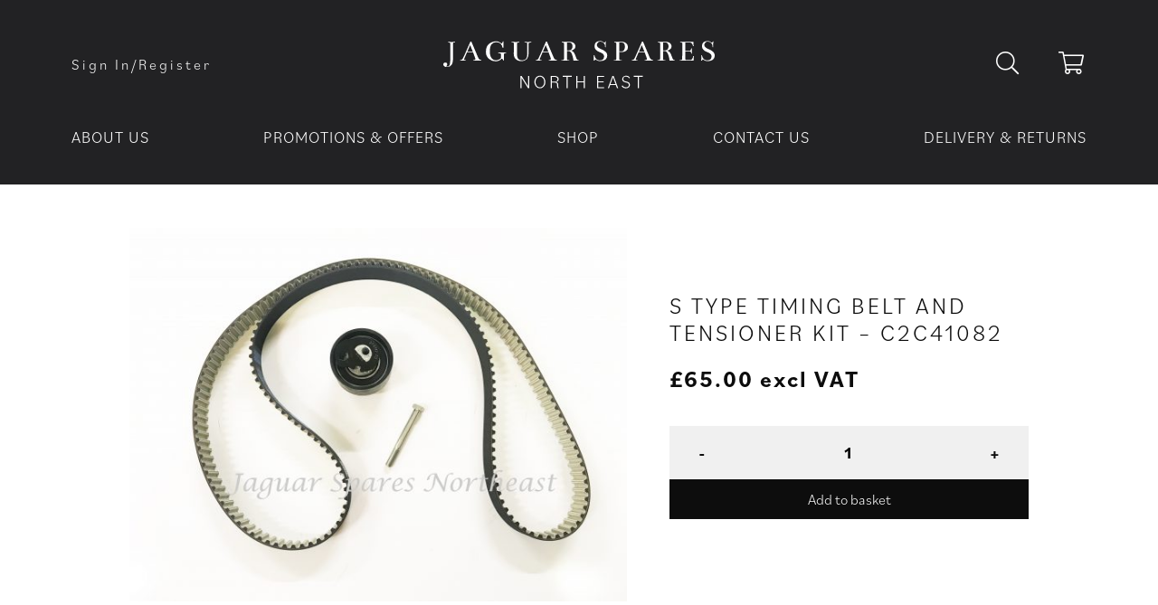

--- FILE ---
content_type: image/svg+xml
request_url: https://jaguarspares-northeast.co.uk/wp-content/themes/jaguarspares/resources/assets/images/Final%20Logo%20-%20White.svg
body_size: 3161
content:
<svg xmlns="http://www.w3.org/2000/svg" viewBox="0 0 291.9 50.87"><defs><style>.cls-1{isolation:isolate;}.cls-2{fill:#fff;}</style></defs><g id="Layer_2" data-name="Layer 2"><g id="Layer_1-2" data-name="Layer 1"><g id="Layer_2-2" data-name="Layer 2"><g id="Layer_1-2-2" data-name="Layer 1-2"><g class="cls-1"><path class="cls-2" d="M10.57,2.26c-.09,1.28-.13,4.7-.13,10.24,0,.69,0,1.6,0,2.74s0,2,0,2.45a28.25,28.25,0,0,1-.32,4.82,7.53,7.53,0,0,1-1.26,3.14,5.45,5.45,0,0,1-4.73,2.29A5.1,5.1,0,0,1,1,27.15a2.31,2.31,0,0,1-1-1.88,2.1,2.1,0,0,1,.6-1.5,2,2,0,0,1,1.49-.63,2.18,2.18,0,0,1,1.58.56,1.88,1.88,0,0,1,.58,1.4A2.41,2.41,0,0,1,3,27.2a2.48,2.48,0,0,0,1.12.24,3.54,3.54,0,0,0,1.33-.22,2,2,0,0,0,.91-.63,6.1,6.1,0,0,0,.74-1.74,21.35,21.35,0,0,0,.32-2.94Q7.55,19,7.54,11q0-7.77-.13-8.77c0-.23-.45-.44-1.22-.61L5,1.35V.87C6,1,7.33,1,8.89,1s2.93,0,3.87-.13v.64a6.42,6.42,0,0,0-.74.05l-.71.1a1,1,0,0,0-.51.21A.61.61,0,0,0,10.57,2.26Z"/><path class="cls-2" d="M32,12.15H25.47l-3.06,7.19a.63.63,0,0,0-.1.32c0,.3.24.54.71.72a3.78,3.78,0,0,0,1.42.28l0,.51-6.35,0v-.65h.07a3.7,3.7,0,0,0,1.32-.27,2.92,2.92,0,0,0,1.13-.76,107.57,107.57,0,0,0,4.54-9.77l4-9.08h1.06L37.3,17.4a5,5,0,0,0,2,2.68,2.58,2.58,0,0,0,.62.17,3.27,3.27,0,0,0,.61.05,2.12,2.12,0,0,1,.42,0l-.07.81C39.4,21.08,37.78,21,36,21c-1.64,0-3,0-4,.1l0-.61a2.11,2.11,0,0,0,.58,0A2,2,0,0,0,34.24,20a1,1,0,0,0,.22-.71,2.61,2.61,0,0,0-.19-.93l-.16-.48Zm-6.09-.77h5.83l-2.87-7Z"/><path class="cls-2" d="M57.13.35a6.67,6.67,0,0,1,2.43.49,8.94,8.94,0,0,1,1.92,1q.68.49,1.23.84a1.77,1.77,0,0,0,.8-.84A3.24,3.24,0,0,0,63.93.48h.84l-.1,6.67h-1Q62.74,1.29,57,1.29a6.16,6.16,0,0,0-5.17,2.35Q50,6,50,11.54A14.25,14.25,0,0,0,50.7,16a7.55,7.55,0,0,0,2.19,3.37,5.43,5.43,0,0,0,3.73,1.35A7.26,7.26,0,0,0,59.69,20,5.71,5.71,0,0,0,62,18.21q.09-1.26.09-2.61A14.94,14.94,0,0,0,62,13.73a6.6,6.6,0,0,0-3-.84v-.71h8.6v.71a3.46,3.46,0,0,0-2.29.84,15.42,15.42,0,0,0-.12,2.83c0,1.42,0,3,.06,4.58h-.55l-.16-.48a2.25,2.25,0,0,0-.68-1.05,1.79,1.79,0,0,0-1.32-.53A5.76,5.76,0,0,1,60.08,21a8.05,8.05,0,0,1-3.5.83A10.92,10.92,0,0,1,48.83,19a9.72,9.72,0,0,1-3-7.48A13.25,13.25,0,0,1,46.53,7a9,9,0,0,1,1.85-3.19,10.72,10.72,0,0,1,2.66-2,11,11,0,0,1,3-1.14A14.32,14.32,0,0,1,57.13.35Z"/><path class="cls-2" d="M79.28,14a12.06,12.06,0,0,0,.34,3,5.77,5.77,0,0,0,.86,2,3.54,3.54,0,0,0,1.3,1.09,5.32,5.32,0,0,0,1.47.52,10.29,10.29,0,0,0,1.58.11A6.7,6.7,0,0,0,87,20.4a4.76,4.76,0,0,0,1.69-1.06,4.7,4.7,0,0,0,1.18-2.15,12.65,12.65,0,0,0,.4-3.46V11.41q0-4.46-.13-9.22c0-.23-.5-.44-1.38-.61l-1.32-.23V.87C88.45,1,89.62,1,91,1s2.6,0,3.54-.13v.64a7.56,7.56,0,0,0-2.83.75c-.07,1.35-.1,3-.1,4.93l.1,6.15a8.86,8.86,0,0,1-1.87,6,7.34,7.34,0,0,1-5.54,2.28A11.79,11.79,0,0,1,82,21.45a9.64,9.64,0,0,1-2.25-.76,7.14,7.14,0,0,1-2-1.4A6.68,6.68,0,0,1,76.33,17a8.53,8.53,0,0,1-.56-3.17c0-.07,0-.42,0-1s.07-1.54.11-2.72S76,7.59,76,6.16s0-2.64-.07-4c0-.23-.5-.44-1.38-.61l-1.33-.23V.87c1,.09,2.42.13,4.23.13s3.37,0,4.31-.13v.64a4.21,4.21,0,0,0-2.48.75c0,1.41,0,3.13,0,5.15Z"/><path class="cls-2" d="M113.23,12.15h-6.48l-3.06,7.19a.62.62,0,0,0-.09.32c0,.3.23.54.7.72a3.82,3.82,0,0,0,1.42.28l0,.51-6.34,0v-.65h.06a3.7,3.7,0,0,0,1.32-.27,2.92,2.92,0,0,0,1.13-.76q.56-.64,4.54-9.77l4-9.08h1.06l7.06,16.72a5,5,0,0,0,2,2.68,2.39,2.39,0,0,0,.61.17,3.27,3.27,0,0,0,.61.05,2.12,2.12,0,0,1,.42,0l-.06.81c-1.44-.06-3.07-.1-4.87-.1-1.63,0-3,0-4,.1l0-.61a2.11,2.11,0,0,0,.58,0,2,2,0,0,0,1.61-.55,1,1,0,0,0,.23-.71,2.64,2.64,0,0,0-.2-.93l-.16-.48Zm-6.09-.77H113l-2.86-7Z"/><path class="cls-2" d="M145.76,21.11l-5.83-.1v-.26a21.2,21.2,0,0,0-.87-4.44q-1.49-5.41-3.93-5.45l-2.16,0,0,8a4.23,4.23,0,0,0,.06.79,1.13,1.13,0,0,0,.33.56,1,1,0,0,0,.74.26,8.84,8.84,0,0,1,1.41.07l0,.61c-1.2-.09-2.8-.13-4.8-.13-1.59,0-2.81,0-3.67.1v-.55c1.67,0,2.55-.25,2.64-.74a5,5,0,0,0,.13-1.13c.08-2.17.13-4.91.13-8.22,0-4.92-.05-7.64-.13-8.15-.05-.24-.44-.44-1.19-.61l-1.16-.26V.84c1.26,0,2.77.06,4.51.06h2.67l2.07,0a5.86,5.86,0,0,1,2.44.56,5.53,5.53,0,0,1,2.11,1.76,4.39,4.39,0,0,1,.89,2.71,3.89,3.89,0,0,1-1.58,3,5.87,5.87,0,0,1-3.74,1.4,4.6,4.6,0,0,1,1.84.56,6.05,6.05,0,0,1,1.35,1,6.29,6.29,0,0,1,1,1.48,10.63,10.63,0,0,1,.74,1.55l.63,1.7a20.48,20.48,0,0,0,1.29,3,2.51,2.51,0,0,0,2,1.07Zm-9.22-19.4a8,8,0,0,0-1.77-.16,16.09,16.09,0,0,0-1.77.09v8.41l2.22,0A3.25,3.25,0,0,0,138,8.83a4.86,4.86,0,0,0,1-3,5.5,5.5,0,0,0-.65-2.67A2.65,2.65,0,0,0,136.54,1.71Z"/><path class="cls-2" d="M168.83,0a5.59,5.59,0,0,1,4.22,1.84c.54-.07,1-.52,1.29-1.36h.45l-.1,6.26h-.61c-.06-.76-.15-1.47-.26-2.15a3.8,3.8,0,0,0-.71-1.75A4.93,4.93,0,0,0,168.76.61a3.3,3.3,0,0,0-2.57,1.18,3.6,3.6,0,0,0-1.07,2.43,3.48,3.48,0,0,0,1.29,2.55,10,10,0,0,0,3.42,2,13.66,13.66,0,0,1,4.72,2.81,5.19,5.19,0,0,1,1.79,3.83,5.83,5.83,0,0,1-1.81,4.45q-1.8,1.71-6,1.71a7.67,7.67,0,0,1-1.74-.2,5.17,5.17,0,0,1-1.37-.48c-.36-.19-.7-.39-1-.6a5.12,5.12,0,0,1-.73-.5,2.83,2.83,0,0,0-1.19,1.33h-.68l.07-5.87h.64a8.47,8.47,0,0,0,1.89,4.09,5.18,5.18,0,0,0,4,1.45q4.51,0,4.51-4.35,0-2.83-4.77-4.51a9.48,9.48,0,0,1-4.06-2.56,5.22,5.22,0,0,1-1.48-3.53Q162.58,0,168.83,0Z"/><path class="cls-2" d="M198.55,6.64a4.58,4.58,0,0,1-1.83,3.83,8,8,0,0,1-5,1.42,7.51,7.51,0,0,1-1.77-.16l-.65-.19,0,8a.94.94,0,0,0,.68.87,4.22,4.22,0,0,0,1.64.29l.55,0v.48s-2.94-.06-8.83-.06v-.52h.16c1.61,0,2.44-.25,2.48-.74.07-.65.1-3.45.1-8.43s0-8-.1-9.2c0-.28-.39-.48-1.09-.61l-1.1-.23V.77c1.27,0,2.9,0,4.9,0l3.8,0a6.51,6.51,0,0,1,4.16,1.58A5.13,5.13,0,0,1,198.55,6.64Zm-3.25,0A15.81,15.81,0,0,0,195.22,5a5.84,5.84,0,0,0-.36-1.44A2.63,2.63,0,0,0,194,2.3a3.56,3.56,0,0,0-1.59-.62,7.49,7.49,0,0,0-1.36-.1h-.87c-.38,0-.67,0-.87,0v9.44c0,.11.72.16,2.16.16a3.26,3.26,0,0,0,2.85-1.37A5.47,5.47,0,0,0,195.3,6.64Z"/><path class="cls-2" d="M216.58,12.15H210.1L207,19.34a.62.62,0,0,0-.09.32c0,.3.23.54.71.72a3.73,3.73,0,0,0,1.41.28l0,.51-6.35,0v-.65h.06a3.7,3.7,0,0,0,1.32-.27,2.92,2.92,0,0,0,1.13-.76q.55-.64,4.54-9.77l4-9.08h1.06l7.06,16.72a5,5,0,0,0,2,2.68,2.39,2.39,0,0,0,.61.17,3.27,3.27,0,0,0,.61.05,2,2,0,0,1,.42,0l-.06.81c-1.44-.06-3.06-.1-4.87-.1-1.63,0-3,0-4,.1l0-.61a2.11,2.11,0,0,0,.58,0,2,2,0,0,0,1.61-.55,1,1,0,0,0,.23-.71,2.64,2.64,0,0,0-.2-.93l-.16-.48Zm-6.09-.77h5.83l-2.86-7Z"/><path class="cls-2" d="M249.11,21.11l-5.83-.1v-.26a21.2,21.2,0,0,0-.87-4.44q-1.49-5.41-3.93-5.45l-2.16,0,0,8a4.23,4.23,0,0,0,.06.79,1.13,1.13,0,0,0,.33.56,1,1,0,0,0,.74.26,9.06,9.06,0,0,1,1.42.07l0,.61c-1.2-.09-2.8-.13-4.8-.13-1.59,0-2.81,0-3.67.1v-.55c1.67,0,2.55-.25,2.64-.74a4.49,4.49,0,0,0,.13-1.13c.08-2.17.13-4.91.13-8.22,0-4.92,0-7.64-.13-8.15,0-.24-.44-.44-1.19-.61l-1.16-.26V.84c1.26,0,2.77.06,4.51.06H238l2.07,0a5.86,5.86,0,0,1,2.44.56,5.63,5.63,0,0,1,2.12,1.76,4.44,4.44,0,0,1,.88,2.71,3.89,3.89,0,0,1-1.58,3,5.87,5.87,0,0,1-3.74,1.4,4.6,4.6,0,0,1,1.84.56,6.38,6.38,0,0,1,1.36,1,6.6,6.6,0,0,1,1,1.48,10.63,10.63,0,0,1,.74,1.55l.63,1.7a20.48,20.48,0,0,0,1.29,3,2.51,2.51,0,0,0,2,1.07Zm-9.22-19.4a8,8,0,0,0-1.77-.16,16.09,16.09,0,0,0-1.77.09v8.41l2.22,0a3.25,3.25,0,0,0,2.76-1.26,4.86,4.86,0,0,0,.95-3,5.5,5.5,0,0,0-.65-2.67A2.65,2.65,0,0,0,239.89,1.71Z"/><path class="cls-2" d="M269.14,21h-15v-.51a5.17,5.17,0,0,0,.91,0c1,0,1.63-.26,1.74-.77q.29-1.74.29-12.44A48.7,48.7,0,0,0,257,2.19c-.05-.23-.45-.44-1.23-.61l-1.16-.23V.77q3.42.1,7.62.1t6.85-.1l.1,4.68h-.61a7.93,7.93,0,0,0-.49-1.57A4.77,4.77,0,0,0,267,2.37a2.46,2.46,0,0,0-1.77-.76h-5.06v8.77h4.77c1,0,1.52-.85,1.61-2.55h.77v5.8h-.64c-.11-1.67-.73-2.51-1.84-2.51h-4.67v7.7c0,1,.37,1.56,1.12,1.58h4.87c.56,0,1.1-.5,1.63-1.43a7.66,7.66,0,0,0,1-2.82h.71Z"/><path class="cls-2" d="M284.39,0a5.57,5.57,0,0,1,4.22,1.84c.54-.07,1-.52,1.29-1.36h.45l-.09,6.26h-.61c-.07-.76-.15-1.47-.26-2.15a4,4,0,0,0-.71-1.75A4.93,4.93,0,0,0,284.33.61a3.34,3.34,0,0,0-2.58,1.18,3.59,3.59,0,0,0-1.06,2.43A3.48,3.48,0,0,0,282,6.77a9.84,9.84,0,0,0,3.41,2,13.57,13.57,0,0,1,4.72,2.81,5.16,5.16,0,0,1,1.79,3.83,5.85,5.85,0,0,1-1.8,4.45c-1.21,1.14-3.2,1.71-6,1.71a7.67,7.67,0,0,1-1.74-.2,5.3,5.3,0,0,1-1.37-.48c-.35-.19-.7-.39-1-.6a5.53,5.53,0,0,1-.72-.5,2.89,2.89,0,0,0-1.2,1.33h-.67l.06-5.87h.65A8.38,8.38,0,0,0,280,19.3a5.18,5.18,0,0,0,4,1.45q4.51,0,4.52-4.35,0-2.83-4.77-4.51a9.42,9.42,0,0,1-4.06-2.56,5.23,5.23,0,0,1-1.49-3.53Q278.14,0,284.39,0Z"/></g><g class="cls-1"><g class="cls-1"><path class="cls-2" d="M83,37.49h1.16l7.06,11.18V37.49h1.14v13.2H91.15L84.09,39.51V50.69H83Z"/><path class="cls-2" d="M98,44.09c0-3.74,2.54-6.78,5.9-6.78s5.9,3,5.9,6.78-2.54,6.78-5.9,6.78S98,47.83,98,44.09Zm10.52,0c0-3.32-1.94-5.72-4.62-5.72s-4.62,2.4-4.62,5.72,1.94,5.72,4.62,5.72S108.55,47.41,108.55,44.09Z"/></g><g class="cls-1"><path class="cls-2" d="M115.55,37.49h3.34c3.36,0,5.18,1.18,5.18,3.48,0,1.82-1.18,3-3.36,3.2v0c1.94.12,2.94.84,2.94,3v1.32a3.5,3.5,0,0,0,.58,2.14H123a3.17,3.17,0,0,1-.54-2.08V47.37c0-2-.74-2.68-2.76-2.68h-2.88v6h-1.22Zm1.22,1v5.3h2.08c2.66,0,3.94-.88,3.94-2.66s-1.3-2.64-3.94-2.64Z"/></g><g class="cls-1"><path class="cls-2" d="M132.61,38.47h-4.26v-1h9.76v1h-4.26V50.69h-1.24Z"/><path class="cls-2" d="M151,44.49h-6.72v6.2H143V37.49h1.22v6H151v-6h1.22v13.2H151Z"/><path class="cls-2" d="M165.47,37.49h7.44v1h-6.22v4.92h5.74v1h-5.74v5.34h6.22v1h-7.44Z"/><path class="cls-2" d="M181.91,37.49h1.24l4.94,13.2h-1.32l-1.22-3.32h-6.1l-1.22,3.32H177Zm-2.16,8.94h5.5l-2.74-7.54Z"/></g><g class="cls-1"><path class="cls-2" d="M191.87,48.49l.84-.76a4,4,0,0,0,3.76,2.1c2,0,3.08-1.12,3.08-2.66,0-1.18-.7-2-2.36-2.38l-1.68-.4c-2.06-.48-3.08-1.6-3.08-3.34,0-2.1,1.72-3.74,4.24-3.74a4.45,4.45,0,0,1,4.1,2.18l-.86.76a3.44,3.44,0,0,0-3.28-1.9,2.66,2.66,0,0,0-3,2.64c0,1.3.76,2.06,2.3,2.4l1.7.38c2,.44,3.12,1.6,3.12,3.36,0,2.14-1.74,3.74-4.4,3.74A4.8,4.8,0,0,1,191.87,48.49Z"/></g><g class="cls-1"><path class="cls-2" d="M209.09,38.47h-4.26v-1h9.76v1h-4.26V50.69h-1.24Z"/></g></g></g></g></g></g></svg>